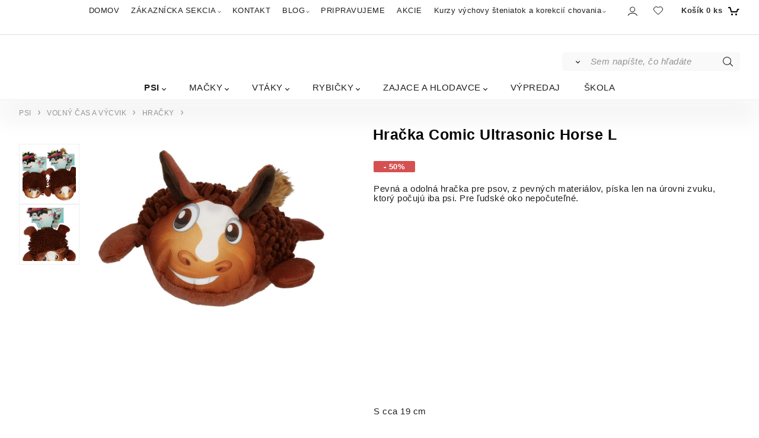

--- FILE ---
content_type: text/html; charset=UTF-8
request_url: https://paw.sk/hracka-comic-ultrasonic-horse-l/p23
body_size: 11516
content:

<!DOCTYPE html>
<html lang="sk">
<head>
  <meta charset="utf-8">
  <title>Hračka Comic Ultrasonic Horse L | paw.sk</title>
  <meta content="width=device-width,initial-scale=1.0" name="viewport">
  <link rel="preload" href="/template/eshop/scripts_clean2/main.min.css?t=2" as="style">
  <link rel="preconnect" href="https://fonts.googleapis.com">
  <link rel="preconnect" href="https://fonts.gstatic.com" crossorigin>
  <link rel="stylesheet" href="/eshop/scripts/ce_cms.min.css?t=4">
  <link rel="stylesheet" href="/eshop/scripts/ce/controls.min.css?t=3">
  <link href="/template/eshop/scripts_clean2/main.min.css?t=2" rel="stylesheet" >
  <link rel="stylesheet" href="/template/eshop/scripts_clean2/clickeshopmenu/menu.min.css?t=2">
   <style> .tag_color25{ background-color:#fefeff; color:#ecbde4; } .tag_color15{ background-color:#f9fff6; color:#000000; } .tag_color21{ background-color:#fffcf9; color:#000000; } .tag_color39{ background-color:#d3bdff; color:#fdfff9; } .tag_color53{ background-color:#1c7271; color:#fafffa; } .tag_color33{ background-color:#efeff2; color:#817b86; } .tag_color59{ background-color:#fefeff; color:#ecbde4; } .tag_color65{ background-color:#fefeff; color:#5545ec; } .tag_color45{ background-color:#b6ffd7; color:#7e8291; } .tag_color3{ background-color:#ecdb0c; color:#000000; } .tag_color29{ background-color:#2d72ff; color:#fefffd; } .tag_color35{ background-color:#000000; color:#d4d2d1; } .tag_color57{ background-color:#ffe282; color:#00734c; } .tag_color17{ background-color:#f9fff6; color:#6eeedd; } .tag_color49{ background-color:#7e7e7f; color:#fafaff; } .tag_color43{ background-color:#ebc810; color:#000000; } .tag_color2{ background-color:#f7fffb; color:#ff55f3; } .tag_color55{ background-color:#9b9678; color:#7e4a00; } .tag_color61{ background-color:#ff8b52; color:#ecb82e; } .tag_color47{ background-color:#fefeff; color:#ec3336; } .tag_color9{ background-color:#19a6ec; color:#e6d62d; } .tag_color13{ background-color:#f7f8ff; color:#d72613; } .tag_color19{ background-color:#f7f8ff; color:#ff2b28; } .tag_color37{ background-color:#000000; color:#fbfff9; } .tag_color1{ background-color:#07040b; color:#ffffff; } .tag_color11{ background-color:#fffcfd; color:#979797; } .tag_color5{ background-color:#fffefd; color:#211eff; } .tag_color51{ background-color:#f8ff3f; color:#5a50ec; } .tag_color31{ background-color:#3358ff; color:#f7fffc; } .tag_color27{ background-color:#025203; color:#ece2bb; } .tag_color23{ background-color:#fefcff; color:#000000; } .tag_color41{ background-color:#78787a; color:#ecaa2b; } .tag_color7{ background-color:#bf8866; color:#ffcc56; } .tag_color63{ background-color:#000000; color:#f8f8ff; }</style>
<meta name="description" content="Hračky s ultrasonickým pískaním, počuteľným len pre psie uši" >
<meta name="keywords" content="PSI | VOĽNÝ ČAS A VÝCVIK | HRAČKY | PLYŠOVÉ | Hračka Comic Ultrasonic Horse L" >
<meta property="og:type" content="product" >
<meta property="og:title" content="Hračka Comic Ultrasonic Horse L | PSI | VOĽNÝ ČAS A VÝCVIK | HRAČKY | PLYŠOVÉ">
<link rel="canonical" href="https://paw.sk/hracka-comic-ultrasonic-horse-l/p23">
<meta name="robots" content="index,follow">
<meta property="og:description" content="Hračky s ultrasonickým pískaním, počuteľným len pre psie uši">
<meta property="og:image" content="https://paw.sk/images_upd/products/3/9j03eh4a87tv.jpg">
<script>window.dataLayer = window.dataLayer || []; window.dataLayer.push({"event": "view_item","ecommerce": { "items": [{ "item_id":"COMI001B", "item_name":"Hračka Comic Ultrasonic Horse L", "id":23,"price":5.69,"currency":"EUR","category":"PSI &gt; VOĽNÝ ČAS A VÝCVIK &gt; HRAČKY"}]} });</script>
<script type="application/ld+json"> {"@context": "https://schema.org/","@type": "Product","name": "Hračka Comic Ultrasonic Horse L","productID": "23","image": "https://paw.sk/images_upd/products/3/9j03eh4a87tv.jpg","sku": "COMI001B","brand": {"@type": "Brand", "name": "COMIC ULTRASONIC"},"description": "Hračky s ultrasonickým pískaním, počuteľným len pre psie uši","url": "https://paw.sk/hracka-comic-ultrasonic-horse-l/p23","category": "PSI | VOĽNÝ ČAS A VÝCVIK | HRAČKY", "offers": {"@type": "Offer","url": "https://paw.sk/hracka-comic-ultrasonic-horse-l/p23","priceCurrency": "EUR","price": "5.69","availability": "https://schema.org/InStock"}} </script>
<meta name="google-site-verification" content="P8G0DmtrTtQk5CXfQlFCJJ6HDR5YtTB3OJgym_ZRNkI" />

<!-- Google tag (gtag.js) -->
<script async src="https://www.googletagmanager.com/gtag/js?id=G-WVT6LEGW9X"></script>
<script>
  window.dataLayer = window.dataLayer || [];
  function gtag(){dataLayer.push(arguments);}
  gtag('js', new Date());

  gtag('config', 'G-WVT6LEGW9X');
</script></head>
<body class="bodyClass" id="page_product_detail_out" >
<div class="wrapper">
  <div class="mainPanel" id="mainPanel">
    <div class="topComponents">
      <span id="responsive_menu_main_trg" class="responsive_menu_trg"></span>
      <nav id="ce_menu" class="ce_menu menuClass mainMenuStyle"><ul id="m1"><li id="m0"><a href="/">DOMOV</a></li><li id="m210"><a href="/eshop/login.php">ZÁKAZNÍCKA SEKCIA</a><ul><li id="m149"><a href="/eshop/user.php">ZMENA OSOBNÝCH ÚDAJOV</a></li><li id="m150"><a href="/eshop/order_history.php">PREHĽAD OBJEDNÁVOK</a></li><li id="m2"><a href="/zakaznicka-sekcia/vyhody-registracie/m2">VÝHODY REGISTRÁCIE</a></li></ul></li><li id="m221" class="hidenItem" style="display:none;"><a href="/obchodne-podmienky-a-reklamacny-poriadok/m221">Obchodné podmienky a reklamačný poriadok</a></li><li id="m215"><a href="/kontakt/m215">KONTAKT</a></li><li id="m222"><a href="/blog/m222">BLOG</a><ul><li id="m231"><a href="/blog/obliekanie-psov/m231">Obliekanie psov</a></li><li id="m230"><a href="/blog/obliekanie-steniatok/m230">OBLIEKANIE ŠTENIATOK</a></li><li id="m229"><a href="/blog/potrebuje-pes-pelech-alebo-nie-/m229">Potrebuje pes pelech alebo nie?</a></li><li id="m3"><a href="/blog/nervozny-pes-pes-v-strese-a-rozne-druhy-uzkosti/m3">Nervózny pes, pes v strese a rôzne druhy úzkosti</a></li><li id="m4"><a href="/blog/chceme-steniatko/psika-co-nas-caka-/m4">Chceme šteniatko/psíka, čo nás čaká?</a></li><li id="m5"><a href="/blog/ako-sa-orientovat-v-nami-ponukanom-obleceni/m5">Ako sa orientovať v nami ponúkanom oblečení</a></li><li id="m6"><a href="/blog/co-potrebujeme-pre-nove-steniatko/m6">Čo potrebujeme pre nové šteniatko</a></li><li id="m7"><a href="/blog/si-skutocny-psickar-alias-milovnik-psov-/m7">SI SKUTOČNÝ "PSÍČKAR" (alias milovník psov)?</a></li><li id="m9"><a href="/blog/pochutky-a-ich-pouzivanie/m9">Pochúťky a ich používanie</a></li></ul></li><li id="m232"><a href="/pripravujeme/m232">PRIPRAVUJEME</a></li><li id="m8"><a href="/akcie/m8">AKCIE</a></li><li id="m10" class="hidenItem" style="display:none;"><a href="/ochrana-osobnych-udajov/m10">Ochrana osobných údajov</a></li><li id="m11"><a href="/kurzy-vychovy-steniatok-a-korekcii-chovania/m11">Kurzy výchovy šteniatok a korekcií chovania</a><ul><li id="m12" class="hidenItem" style="display:none;"><a href="/kurzy-vychovy-steniatok-a-korekcii-chovania/ako-si-vybrat-steniatko/m12">Ako si vybrať šteniatko</a></li><li id="m15" class="hidenItem" style="display:none;"><a href="/kurzy-vychovy-steniatok-a-korekcii-chovania/vychova-steniatka/m15">Výchova šteniatka</a></li><li id="m16" class="hidenItem" style="display:none;"><a href="/kurzy-vychovy-steniatok-a-korekcii-chovania/korekcie-chovania/m16">Korekcie chovania</a></li></ul></li></ul></nav>
      <div class="componentsIn">
        <span id="responsive_search_trg" class="responsive_search_trg"></span>
        <div class="divLogin" id="loginUser">
          <a class="loginLink" href="/login/" title="Prihlásenie"> </a>
        </div>
        <span id="wishlist-link" class="wishlist-link" onclick="formExtend.pageRedirect('/eshop/user-profile/wishlist/')" title="Obľúbené položky"></span>
                <div class="shoppingCart" id="shoppingCart">
          <a class="shoppingCartIn hoverAnimation" href="/cart/" data-title="zobraziť nákupný košík" rel="nofollow" aria-label="Košík"><div class="shoppingCartImg"></div>
            <div><span>Košík</span> <span id="order_products_quantity">0</span> <span>ks</span></div></a>
        </div>
      </div>
    </div>
  </div>
  <header class="header">
    <div id="productSearch">
      <div class="productSearch" >
        <form action="/search/" method="get">
          <button class="btn_search-list-category" type="button" id="btn_search-list-category" aria-label="Vyhľadať"></button>
          <input id="txtb_searchProduct" name="txtb_searchProduct" type="search" class="txtbSearchProduct" value="" placeholder="Sem napíšte, čo hľadáte" required="required" maxlength="200" minlength="3" onkeyup="ce_product_view.fulltextSearch(this)" autocomplete="off" aria-label="Sem napíšte, čo hľadáte">
          <input class="txtbSearchButton" type="submit" title="Vyhľadať" value="">
          <input type="hidden" name="category-list">
        </form>
      </div>
    </div>
    <div id="pageHeaderContent" class="editContent"><hr style="height: 1px; margin-left: auto; margin-right: auto;">
<p>&nbsp;</p></div>
  </header>
  <nav class="pagePanel">
    <div class="pagePanelIn pageWidth">
      <nav class="pageMenuCategory ce_category" id="eshopCategory"><ul id="l1" class="sitemap"><li id="l1003"><a href="/psi/c1003">PSI</a><ul><li id="l4"><a href="/psi/starostlivost-o-psa/c4">STAROSTLIVOSŤ O PSA</a><ul><li id="l22"><a href="/psi/starostlivost-o-psa/misky/c22">MISKY</a><ul><li id="l1031" class="hidenItem" style="display:none;"><a href="/psi/starostlivost-o-psa/misky/spomalovacie/c1031">SPOMAĽOVACIE</a></li><li id="l64" class="hidenItem" style="display:none;"><a href="/psi/starostlivost-o-psa/misky/keramicke/c64">KERAMICKÉ</a></li><li id="l66" class="hidenItem" style="display:none;"><a href="/psi/starostlivost-o-psa/misky/podlozky-pod-misky/c66">PODLOŽKY POD MISKY</a></li><li id="l69" class="hidenItem" style="display:none;"><a href="/psi/starostlivost-o-psa/misky/antikorove/c69">ANTIKOROVÉ</a></li><li id="l71" class="hidenItem" style="display:none;"><a href="/psi/starostlivost-o-psa/misky/melaminove/c71">MELAMÍNOVÉ</a></li><li id="l73" class="hidenItem" style="display:none;"><a href="/psi/starostlivost-o-psa/misky/plastove/c73">PLASTOVÉ</a></li><li id="l124" class="hidenItem" style="display:none;"><a href="/psi/starostlivost-o-psa/misky/automaticke-misky-a-napajadla/c124">AUTOMATICKÉ MISKY A NAPÁJADLÁ</a></li></ul></li><li id="l23"><a href="/psi/starostlivost-o-psa/krmivo-a-pochutky/c23">KRMIVO A POCHÚŤKY</a><ul><li id="l24" class="hidenItem" style="display:none;"><a href="/psi/starostlivost-o-psa/krmivo-a-pochutky/krmivo/c24">KRMIVO</a></li><li id="l25" class="hidenItem" style="display:none;"><a href="/psi/starostlivost-o-psa/krmivo-a-pochutky/pochutky/c25">POCHÚŤKY</a><ul><li id="l12" class="hidenItem" style="display:none;"><a href="/starostlivost-o-psa/krmivo-a-pochutky/pochutky/treningove/c12">TRÉNINGOVÉ</a></li><li id="l2" class="hidenItem" style="display:none;"><a href="/starostlivost-o-psa/krmivo-a-pochutky/pochutky/dentalne-pochutky/c2">DENTÁLNE POCHÚŤKY</a></li><li id="l26" class="hidenItem" style="display:none;"><a href="/starostlivost-o-psa/krmivo-a-pochutky/pochutky/susene-maso/c26">SUŠENÉ MÄSO</a></li><li id="l54" class="hidenItem" style="display:none;"><a href="/starostlivost-o-psa/krmivo-a-pochutky/pochutky/ostatne/c54">OSTATNÉ</a></li></ul></li></ul></li><li id="l29"><a href="/psi/starostlivost-o-psa/hygiena/c29">HYGIENA</a><ul><li id="l21" class="hidenItem" style="display:none;"><a href="/psi/starostlivost-o-psa/hygiena/puzdra-a-vrecka-na-exkrementy/c21">PÚZDRA A VRECKÁ NA EXKREMENTY</a></li><li id="l42" class="hidenItem" style="display:none;"><a href="/psi/starostlivost-o-psa/hygiena/hrebene-kefy-noznice/c42">HREBENE, KEFY, NOŽNICE</a></li><li id="l43" class="hidenItem" style="display:none;"><a href="/psi/starostlivost-o-psa/hygiena/sampony-pripravky-na-srst/c43">ŠAMPÓNY, PRÍPRAVKY NA SRSŤ</a></li><li id="l49" class="hidenItem" style="display:none;"><a href="/psi/starostlivost-o-psa/hygiena/plienky-a-podlozky/c49">PLIENKY A PODLOŽKY</a></li><li id="l50" class="hidenItem" style="display:none;"><a href="/psi/starostlivost-o-psa/hygiena/pripravky-proti-znackovaniu/c50">PRÍPRAVKY PROTI ZNAČKOVANIU</a></li><li id="l122" class="hidenItem" style="display:none;"><a href="/psi/starostlivost-o-psa/hygiena/dentalna-hygiena/c122">DENTÁLNA HYGIENA</a></li></ul></li></ul></li><li id="l1028"><a href="/psi/volny-cas-a-vycvik/c1028">VOĽNÝ ČAS A VÝCVIK</a><ul><li id="l1032"><a href="/psi/volny-cas-a-vycvik/hracky/c1032">HRAČKY</a><ul><li id="l5" class="hidenItem" style="display:none;"><a href="/psi/volny-cas-a-vycvik/hracky/plysove/c5">PLYŠOVÉ</a></li><li id="l7" class="hidenItem" style="display:none;"><a href="/psi/volny-cas-a-vycvik/hracky/lopty-a-lopticky/c7">LOPTY A LOPTIČKY</a></li><li id="l8" class="hidenItem" style="display:none;"><a href="/psi/volny-cas-a-vycvik/hracky/dentalne-hracky/c8">DENTÁLNE HRAČKY</a></li><li id="l11" class="hidenItem" style="display:none;"><a href="/psi/volny-cas-a-vycvik/hracky/pretahovadla/c11">PREŤAHOVADLÁ</a></li><li id="l34" class="hidenItem" style="display:none;"><a href="/psi/volny-cas-a-vycvik/hracky/aportovacie-hracky/c34">APORTOVACIE HRAČKY</a></li><li id="l35" class="hidenItem" style="display:none;"><a href="/psi/volny-cas-a-vycvik/hracky/interaktivne-a-edukativne/c35">INTERAKTÍVNE A EDUKATÍVNE</a></li><li id="l37" class="hidenItem" style="display:none;"><a href="/psi/volny-cas-a-vycvik/hracky/zasobniky/c37">ZÁSOBNÍKY</a></li><li id="l41" class="hidenItem" style="display:none;"><a href="/psi/volny-cas-a-vycvik/hracky/gumene-a-vinylove/c41">GUMENÉ A VINYLOVÉ</a></li></ul></li><li id="l36"><a href="/psi/volny-cas-a-vycvik/vycvik-a-trening/c36">VÝCVIK A TRÉNING</a><ul><li id="l77" class="hidenItem" style="display:none;"><a href="/psi/volny-cas-a-vycvik/vycvik-a-trening/agility/c77">AGILITY</a></li><li id="l78" class="hidenItem" style="display:none;"><a href="/psi/volny-cas-a-vycvik/vycvik-a-trening/klikre-a-pistalky/c78">KLIKRE A PÍŠŤALKY</a></li><li id="l79" class="hidenItem" style="display:none;"><a href="/psi/volny-cas-a-vycvik/vycvik-a-trening/treningove-vodzky-a-postroje/c79">TRÉNINGOVÉ VÔDZKY A POSTROJE</a></li><li id="l80" class="hidenItem" style="display:none;"><a href="/psi/volny-cas-a-vycvik/vycvik-a-trening/nahubky-a-korektory-chovania/c80">NÁHUBKY A KOREKTORY CHOVANIA</a></li></ul></li><li id="l59"><a href="/psi/volny-cas-a-vycvik/id-znamky-a-privesky-sponky/c59">ID ZNÁMKY A PRÍVESKY, SPONKY</a></li><li id="l76"><a href="/psi/volny-cas-a-vycvik/obojky-vodzky-a-vystavovacie-vodzky/c76">OBOJKY, VÔDZKY A VYSTAVOVACIE VÔDZKY</a></li><li id="l105"><a href="/psi/volny-cas-a-vycvik/postroje/c105">POSTROJE</a></li></ul></li><li id="l1029"><a href="/psi/pelechy-preprava-a-cestovanie/c1029">PELECHY, PREPRAVA A CESTOVANIE</a><ul><li id="l27"><a href="/psi/pelechy-preprava-a-cestovanie/pelechy/c27">PELECHY</a><ul><li id="l1034" class="hidenItem" style="display:none;"><a href="/psi/pelechy-preprava-a-cestovanie/pelechy/klasicke-pelechy/c1034">KLASICKÉ PELECHY</a></li><li id="l82" class="hidenItem" style="display:none;"><a href="/psi/pelechy-preprava-a-cestovanie/pelechy/plastove/c82">PLASTOVÉ</a></li><li id="l83" class="hidenItem" style="display:none;"><a href="/psi/pelechy-preprava-a-cestovanie/pelechy/kryte/c83">KRYTÉ</a></li><li id="l104" class="hidenItem" style="display:none;"><a href="/psi/pelechy-preprava-a-cestovanie/pelechy/matrace/c104">MATRACE</a></li><li id="l111" class="hidenItem" style="display:none;"><a href="/psi/pelechy-preprava-a-cestovanie/pelechy/deky-a-podlozky/c111">DEKY A PODLOŽKY</a></li></ul></li><li id="l1035"><a href="/psi/pelechy-preprava-a-cestovanie/autosedacky-a-cestovne-podlozky/c1035">AUTOSEDAČKY A CESTOVNÉ PODLOŽKY</a></li><li id="l20"><a href="/psi/pelechy-preprava-a-cestovanie/doplnky-pre-cestovanie/c20">DOPLNKY PRE CESTOVANIE</a></li><li id="l28"><a href="/psi/pelechy-preprava-a-cestovanie/prepravky/c28">PREPRAVKY</a></li><li id="l52"><a href="/psi/pelechy-preprava-a-cestovanie/tasky-a-batohy/c52">TAŠKY A BATOHY</a></li></ul></li><li id="l1030"><a href="/psi/oblecenie/c1030">OBLEČENIE</a><ul><li id="l1039"><a href="/psi/oblecenie/svetre/c1039">SVETRE</a></li><li id="l13"><a href="/psi/oblecenie/tricka/c13">TRIČKÁ</a></li><li id="l14"><a href="/psi/oblecenie/prsiplaste/c14">PRŠIPLÁŠTE</a><ul><li id="l1037" class="hidenItem" style="display:none;"><a href="/psi/oblecenie/prsiplaste/prsiplaste-male-plemena/c1037">PRŠIPLÁŠTE MALÉ PLEMENÁ</a></li><li id="l1038" class="hidenItem" style="display:none;"><a href="/psi/oblecenie/prsiplaste/prsiplaste-pre-kratkonohe/c1038">PRŠIPLÁŠTE PRE KRÁTKONOHÉ</a></li><li id="l9" class="hidenItem" style="display:none;"><a href="/psi/oblecenie/prsiplaste/prsiplaste-pre-westhigland/c9">PRŠIPLÁŠTE PRE WESTHIGLAND</a></li><li id="l75" class="hidenItem" style="display:none;"><a href="/psi/oblecenie/prsiplaste/stredne-a-velke-plemena/c75">STREDNÉ A VEĽKÉ PLEMENÁ</a></li><li id="l119" class="hidenItem" style="display:none;"><a href="/psi/oblecenie/prsiplaste/mops-a-buldocek/c119">MOPS A BULDOČEK</a></li></ul></li><li id="l15"><a href="/psi/oblecenie/zimne-bundy/c15">ZIMNÉ BUNDY</a><ul><li id="l10" class="hidenItem" style="display:none;"><a href="/psi/oblecenie/zimne-bundy/male-plemena/c10">MALÉ PLEMENÁ</a></li><li id="l17" class="hidenItem" style="display:none;"><a href="/psi/oblecenie/zimne-bundy/kratkonohe-plemena/c17">KRÁTKONOHÉ PLEMENÁ</a></li><li id="l16" class="hidenItem" style="display:none;"><a href="/psi/oblecenie/zimne-bundy/stredne-a-velke-plemena/c16">STREDNÉ A VEĽKÉ PLEMENÁ</a></li><li id="l117" class="hidenItem" style="display:none;"><a href="/psi/oblecenie/zimne-bundy/mops-a-buldocek/c117">MOPS A BULDOČEK</a></li></ul></li><li id="l18"><a href="/psi/oblecenie/zimne-overaly/c18">ZIMNÉ OVERALY</a><ul><li id="l19" class="hidenItem" style="display:none;"><a href="/psi/oblecenie/zimne-overaly/male-plemena/c19">MALÉ PLEMENÁ</a></li><li id="l57" class="hidenItem" style="display:none;"><a href="/psi/oblecenie/zimne-overaly/kratkonohe-plemena/c57">KRÁTKONOHÉ PLEMENÁ</a></li><li id="l60" class="hidenItem" style="display:none;"><a href="/psi/oblecenie/zimne-overaly/stredne-a-velke-plemena/c60">STREDNÉ A VEĽKÉ PLEMENÁ</a></li><li id="l62" class="hidenItem" style="display:none;"><a href="/psi/oblecenie/zimne-overaly/westhighland/c62">WESTHIGHLAND</a></li><li id="l123" class="hidenItem" style="display:none;"><a href="/psi/oblecenie/zimne-overaly/mops-a-buldocek/c123">MOPS A BULDOČEK</a></li></ul></li><li id="l32"><a href="/psi/oblecenie/mikiny-overaly-a-pyzama/c32">MIKINY, OVERALY A PYŽAMÁ</a><ul><li id="l33" class="hidenItem" style="display:none;"><a href="/psi/oblecenie/mikiny-overaly-a-pyzama/overaly/c33">OVERALY</a></li><li id="l65" class="hidenItem" style="display:none;"><a href="/psi/oblecenie/mikiny-overaly-a-pyzama/mikiny/c65">MIKINY</a></li><li id="l108" class="hidenItem" style="display:none;"><a href="/psi/oblecenie/mikiny-overaly-a-pyzama/pyzama/c108">PYŽAMÁ</a></li></ul></li><li id="l61"><a href="/psi/oblecenie/topanky-a-ponozky/c61">TOPÁNKY A PONOŽKY</a><ul><li id="l120" class="hidenItem" style="display:none;"><a href="/psi/oblecenie/topanky-a-ponozky/topanky/c120">TOPÁNKY</a></li></ul></li><li id="l103"><a href="/psi/oblecenie/haracie-nohavicky-pasy-proti-znackovaniu/c103">HÁRACIE NOHAVIČKY, PÁSY PROTI ZNAČKOVANIU</a></li><li id="l116"><a href="/psi/oblecenie/saty/c116">ŠATY</a></li><li id="l121"><a href="/psi/oblecenie/ponozky/c121">PONOŽKY</a></li></ul></li><li id="l3"><a href="/psi/ostatne/c3">OSTATNÉ</a><ul><li id="l56"><a href="/psi/ostatne/na-leto/c56">NA LETO</a></li><li id="l58"><a href="/psi/ostatne/bezpecnost/c58">BEZPEČNOSŤ</a></li><li id="l63"><a href="/psi/ostatne/vankuse/c63">VANKÚŠE</a></li><li id="l114"><a href="/psi/ostatne/vianoce/c114">VIANOCE</a></li><li id="l126"><a href="/psi/ostatne/vyzivove-doplnky-a-antiparazitika/c126">VÝŽIVOVÉ DOPLNKY A ANTIPARAZITIKÁ</a></li><li id="l130"><a href="/psi/ostatne/narodeniny-prilezitosti/c130">NARODENINY, PRÍLEŽITOSTI</a></li><li id="l131"><a href="/psi/ostatne/halloween/c131">HALLOWEEN</a></li><li id="l133"><a href="/psi/ostatne/darcekove-poukazy/c133">DARČEKOVÉ POUKAZY</a></li></ul></li></ul></li><li id="l1000"><a href="/macky/c1000">MAČKY</a><ul><li id="l1006"><a href="/macky/starostlivost-o-macku/c1006">STAROSTLIVOSŤ O MAČKU</a><ul><li id="l31"><a href="/macky/starostlivost-o-macku/misky/c31">MISKY</a><ul><li id="l1012" class="hidenItem" style="display:none;"><a href="/macky/starostlivost-o-macku/misky/spomalovacie/c1012">SPOMAĽOVACIE</a></li><li id="l67" class="hidenItem" style="display:none;"><a href="/macky/starostlivost-o-macku/misky/podlozky-pod-misky/c67">PODLOŽKY POD MISKY</a></li><li id="l68" class="hidenItem" style="display:none;"><a href="/macky/starostlivost-o-macku/misky/keramicke/c68">KERAMICKÉ</a></li><li id="l70" class="hidenItem" style="display:none;"><a href="/macky/starostlivost-o-macku/misky/antikorove/c70">ANTIKOROVÉ</a></li><li id="l72" class="hidenItem" style="display:none;"><a href="/macky/starostlivost-o-macku/misky/melaminove/c72">MELAMÍNOVÉ</a></li><li id="l74" class="hidenItem" style="display:none;"><a href="/macky/starostlivost-o-macku/misky/plastove/c74">PLASTOVÉ</a></li><li id="l125" class="hidenItem" style="display:none;"><a href="/macky/starostlivost-o-macku/misky/automaticke-misky-a-napajadla/c125">AUTOMATICKÉ MISKY A NAPÁJADLÁ</a></li></ul></li><li id="l44"><a href="/macky/starostlivost-o-macku/hygiena/c44">HYGIENA</a><ul><li id="l45" class="hidenItem" style="display:none;"><a href="/macky/starostlivost-o-macku/hygiena/hrebene-kefy-noznice/c45">HREBENE, KEFY, NOŽNICE</a></li><li id="l48" class="hidenItem" style="display:none;"><a href="/macky/starostlivost-o-macku/hygiena/toalety-a-podstielky/c48">TOALETY A PODSTIEĽKY</a></li><li id="l51" class="hidenItem" style="display:none;"><a href="/macky/starostlivost-o-macku/hygiena/pripravky-proti-znackovaniu/c51">PRÍPRAVKY PROTI ZNAČKOVANIU</a></li></ul></li><li id="l46"><a href="/macky/starostlivost-o-macku/krmivo-a-pochutky/c46">KRMIVO A POCHÚŤKY</a><ul><li id="l47" class="hidenItem" style="display:none;"><a href="/macky/starostlivost-o-macku/krmivo-a-pochutky/krmivo/c47">KRMIVO</a></li><li id="l55" class="hidenItem" style="display:none;"><a href="/macky/starostlivost-o-macku/krmivo-a-pochutky/pochutky/c55">POCHÚŤKY</a></li></ul></li></ul></li><li id="l38"><a href="/macky/skrabadla-a-hracky/c38">ŠKRABADLÁ A HRAČKY</a><ul><li id="l39"><a href="/macky/skrabadla-a-hracky/hracky/c39">HRAČKY</a><ul><li id="l40" class="hidenItem" style="display:none;"><a href="/macky/skrabadla-a-hracky/hracky/zasobniky/c40">ZÁSOBNÍKY</a></li><li id="l84" class="hidenItem" style="display:none;"><a href="/macky/skrabadla-a-hracky/hracky/dentalne-a-mechanicke/c84">DENTÁLNE A MECHANICKÉ</a></li><li id="l85" class="hidenItem" style="display:none;"><a href="/macky/skrabadla-a-hracky/hracky/latkove-a-pierkove/c85">LÁTKOVÉ A PIERKOVÉ</a></li><li id="l86" class="hidenItem" style="display:none;"><a href="/macky/skrabadla-a-hracky/hracky/udice-a-hracky-na-drotikoch/c86">UDICE A HRAČKY NA DRÔTIKOCH</a></li><li id="l90" class="hidenItem" style="display:none;"><a href="/macky/skrabadla-a-hracky/hracky/skrabacie/c90">ŠKRABACIE</a></li></ul></li><li id="l91"><a href="/macky/skrabadla-a-hracky/skrabadla/c91">ŠKRABADLÁ</a></li></ul></li><li id="l1008"><a href="/macky/pelechy-preprava-a-cestovanie/c1008">PELECHY, PREPRAVA A CESTOVANIE</a><ul><li id="l1015"><a href="/macky/pelechy-preprava-a-cestovanie/cestovne-podlozky/c1015">CESTOVNÉ PODLOŽKY</a></li><li id="l30"><a href="/macky/pelechy-preprava-a-cestovanie/prepravky/c30">PREPRAVKY</a></li><li id="l53"><a href="/macky/pelechy-preprava-a-cestovanie/tasky-a-batohy/c53">TAŠKY A BATOHY</a></li><li id="l81"><a href="/macky/pelechy-preprava-a-cestovanie/pelechy/c81">PELECHY</a></li></ul></li><li id="l87"><a href="/macky/obojky-a-postroje/c87">OBOJKY A POSTROJE</a><ul><li id="l88"><a href="/macky/obojky-a-postroje/obojky/c88">OBOJKY</a></li><li id="l89"><a href="/macky/obojky-a-postroje/postroje/c89">POSTROJE</a></li></ul></li><li id="l1007"><a href="/macky/ostatne/c1007">OSTATNÉ</a><ul><li id="l92"><a href="/macky/ostatne/vankuse/c92">VANKÚŠE</a></li><li id="l115"><a href="/macky/ostatne/vianoce/c115">VIANOCE</a></li><li id="l127"><a href="/macky/ostatne/vyzivove-doplnky/c127">VÝŽIVOVÉ DOPLNKY</a></li><li id="l132"><a href="/macky/ostatne/halloween/c132">HALLOWEEN</a></li></ul></li></ul></li><li id="l1004"><a href="/vtaky/c1004">VTÁKY</a><ul><li id="l93"><a href="/vtaky/hracky/c93">HRAČKY</a></li><li id="l101"><a href="/vtaky/krmivo-a-doplnky-stravy/c101">KRMIVO A DOPLNKY STRAVY</a></li><li id="l106"><a href="/vtaky/krmidla-pre-dive-vtaky/c106">KŔMIDLÁ PRE DIVÉ VTÁKY</a></li><li id="l129"><a href="/vtaky/preprava/c129">PREPRAVA</a></li></ul></li><li id="l6"><a href="/rybicky/c6">RYBIČKY</a><ul><li id="l100"><a href="/rybicky/krmivo-a-doplnky-stravy/c100">KRMIVO A DOPLNKY STRAVY</a></li><li id="l107"><a href="/rybicky/rastliny-a-dekoracie-do-akvarii/c107">RASTLINY A DEKORÁCIE DO AKVÁRIÍ</a></li><li id="l113"><a href="/rybicky/akvaria-a-prenosne-nadoby/c113">AKVÁRIÁ A PRENOSNÉ NÁDOBY</a></li></ul></li><li id="l1001"><a href="/zajace-a-hlodavce/c1001">ZAJACE A HLODAVCE</a><ul><li id="l94"><a href="/zajace-a-hlodavce/starostlivost-o-male-zvierata/c94">STAROSTLIVOSŤ O MALÉ ZVIERATÁ</a><ul><li id="l97"><a href="/zajace-a-hlodavce/starostlivost-o-male-zvierata/hygiena/c97">HYGIENA</a></li><li id="l99"><a href="/zajace-a-hlodavce/starostlivost-o-male-zvierata/krmivo-a-pochutky/c99">KRMIVO A POCHÚŤKY</a></li><li id="l102"><a href="/zajace-a-hlodavce/starostlivost-o-male-zvierata/misky-krmidla-a-napajadla/c102">MISKY, KŔMIDLÁ A NAPÁJADLÁ</a></li><li id="l109"><a href="/zajace-a-hlodavce/starostlivost-o-male-zvierata/postroje/c109">POSTROJE</a></li><li id="l112"><a href="/zajace-a-hlodavce/starostlivost-o-male-zvierata/klietky-a-teraria/c112">KLIETKY A TERÁRIÁ</a></li></ul></li><li id="l95"><a href="/zajace-a-hlodavce/hracky-a-preliezky/c95">HRAČKY A PRELIEZKY</a></li><li id="l96"><a href="/zajace-a-hlodavce/pelechy-a-tunely/c96">PELECHY A TUNELY</a></li><li id="l98"><a href="/zajace-a-hlodavce/cestovanie-a-preprava/c98">CESTOVANIE A PREPRAVA</a></li><li id="l110"><a href="/zajace-a-hlodavce/mineralne-kamene-a-doplnky-vyzivy/c110">MINERÁLNE KAMENE A DOPLNKY VÝŽIVY</a></li><li id="l118"><a href="/zajace-a-hlodavce/vianoce/c118">VIANOCE</a></li></ul></li><li id="l1002"><a href="/vypredaj/c1002">VÝPREDAJ</a></li><li id="l128"><a href="/skola/c128">ŠKOLA</a></li></ul></nav>
    </div>
  </nav>
  <div class="main panel-hide">
    <aside id="page_panel_c" class="page-panel-c panel-filter pagePanelHide">
      <div class="categoryPanel ce_category" id="categoryPanel"></div>
      <div id="panel-filter-list"></div>
    </aside>
    <main class="pageWidth" id="pan_main"><div>
  <div class="divProductCategoryPath"><a href="/psi/c1003">PSI</a><a href="/psi/volny-cas-a-vycvik/c1028">VOĽNÝ ČAS A VÝCVIK</a><a href="/psi/volny-cas-a-vycvik/hracky/c1032">HRAČKY</a> </div>  <div id="page_product_detail" data-price="Y" class="workspace-product-detail">
    <div class="productDetailTop"><h1 class="productDetailTitle editContentTextareaPopup" data-adm='{"b":"title","l":90,"m":1}' id="product_title">Hračka Comic Ultrasonic Horse L</h1></div>
    <div class="productDetailCenter">
      <div class="divProductDetailImgPanel" id="divProductDetailImgPanel">
        <div class="divProductDetailImg"><div id="gallery"><div id="block_productMainImage"><a id="productMainImage" href="/images_upd/products/3/9j03eh4a87tv.jpg" title="Hračka Comic Ultrasonic Horse L" data-lightbox="product_images"><img src="/images_upd/products/3/9j03eh4a87tv.jpg" alt="Hračka Comic Ultrasonic Horse L" id="product_img_main" oncontextmenu="return false;"></a></div>
<div class="product_gallery_images-out">
<div class="imageGallery" id="product_gallery_images"><a href="/images_upd/products/3/jh7oq90mci3z.jpg" data-lightbox="product_images" title="Hračka Comic Ultrasonic Horse L" id="a_product_img_131"><img src="/images_upd/products/thumbs/3/jh7oq90mci3z.jpg" alt="Hračka Comic Ultrasonic Horse L 1" loading="lazy"></a><a href="/images_upd/products/3/k0e65u2m9714.jpg" data-lightbox="product_images" title="Hračka Comic Ultrasonic Horse L" id="a_product_img_132"><img src="/images_upd/products/thumbs/3/k0e65u2m9714.jpg" alt="Hračka Comic Ultrasonic Horse L 2" loading="lazy"></a></div></div>
</div></div>
      </div>
      <div id="divProductDetailInformation">
      <form id="frm_main" action="/eshop/operations/product_detail_al/" method="post">
        <div class="divProductDetailInformation">
          <div class="product-detail-tags"><span class="p-discount p-specialOffer">- 50%</span></div>          <div id="productDetailContent_0" class="productDetailDescriptionShort editContent form-row"><p>Pevná a odolná hračka pre psov, z pevných materiálov, píska len na úrovni zvuku, ktorý počujú iba psi. Pre ľudské oko nepočuteľné.</p>
<p><iframe src="//www.youtube.com/embed/UMwkRz-LUpo" width="560" height="314" allowfullscreen="allowfullscreen"></iframe></p>
<p>S cca 19 cm</p>
<p>L cca 23 cm</p></div>
                      <div class="divProductDetailAttributes" id="divProductDetailAttributes"><div class="divProductParameter block_productParamImage" id="product_param_1" data-type="V" ><span class="divProductParameterTxt editContentProductParameter"><span>Veľkosť</span>: </span><div class="divProductParameterValue"><div class="param_image"><a href="/hracka-comic-ultrasonic-horse/p11" title="S (19 cm)">
                  <div class="param_image_value-img "><img src="/images_upd/products/thumbs/1/bz9qwp7xj5gl.jpg" alt="Hračka Comic Ultrasonic Horse" loading="lazy"></div>
                  <div class="param_image_value-txt">S (19 cm)</div>
                </a><a href="/hracka-comic-ultrasonic-horse-l/p23" title="L (23 cm)">
                  <div class="param_image_value-img product_param_image_active"><img src="/images_upd/products/thumbs/3/9j03eh4a87tv.jpg" alt="Hračka Comic Ultrasonic Horse L" loading="lazy"><div class="param-active-ok"></div></div>
                  <div class="param_image_value-txt">L (23 cm)</div>
                </a></div></div></div></div>
                    <div class="divProductDetailParameters">
            <div class="grid2 mob-grid1 form-row"><div id="block_product_producer">
                <span class="attr-title">Výrobca:</span>
                <span><span class="editContentTextPopup product_producer-txt link" data-adm='{"b":"producer","l":50}'>COMIC ULTRASONIC</span></span>
                </div><div id="block_product_warranty">
                <span class="attr-title">Záručná doba:</span>
                <span><span class="editContentTextPopup" data-adm='{"b":"warranty","l":30}'>24 mesiacov</span></span>
                </div>                <div id="block_product_product_code">
                <span class="attr-title">Kód:</span>
                <span><span class="editContentTextPopup" data-adm='{"b":"product_code","l":30}' id="product-detail-code">COMI001B</span></span>
              </div>
              </div>
          </div>
                      <div id="block_product_stock" class="form-row">
              <span class="attr-title">Dostupnosť: </span>
              <span id="block_product_stock-data">
                <span id="product_state" class="state_back_color2">skladom</span>                                <input type="hidden" id="hid_default_product_state" value="skladom" >
              </span>
            </div>
                                <div class="block_product-cart-add">
            <div class="form-row l grid2 block_product_price-extended">
                                                                <div id="block_product_price">
                    <span>
                      <span id="span_productPrice" class="editContentNumberPopup" data-adm='{"b":"price","m":1,"f":"ProductPriceRecalculation(\"price\")"}' >4.63</span>  €                    </span>
                    <span>bez DPH</span>
                  </div>
                                                            </div>
                          <div class="divProductDetailPrice form-row zero">
                <div id="block_product_price_vat">
                  <span class="productDetailPriceVatValue">
                   <span id="span_productPriceVAT" class="editContentNumberPopup" data-adm='{"b":"price_vat","m":1,"f":"ProductPriceRecalculation(\"price_vat\")"}' >5.69</span> €</span>
                  <span id="productItemMetric">ks</span>
                                    <div>
                                        <span id="block_product_list_price">
                      <span class="list_price-txt"> Pôvodná cena</span>
                      <span class="list_price-value"> <span id="span_productListPrice" class="editContentNumberPopup" data-adm='{"b":"list_price_vat","m":1,"f":"ProductPriceRecalculation(\"list_price_vat\")"}'>11.38</span>  €</span>
                    </span>
                    <span id="block_product_discount">
                      <span class="attr-title"> Zľava </span>
                      <span class="productDiscountNum">
                        <span id="productDiscount" class="editContentNumberPopup" data-adm='{"b":"discount","m":1,"f":"ProductPriceRecalculation(\"discount\")"}'>50</span> %
                      </span>
                    </span>
                                                            <div class="loyalty-info">
                                            <div class="loyalty-info-text">Kúpou získaš <span class="loyalty-info-points">6</span> bodov do vernostného programu</div>
                    </div>
                                      </div>
                </div>
                <input type="hidden" id="hid_product_price_params" value='{"list_price_vat":11.378,"product_rabat_calculate":0,"product_discount":50,"product_vat":23,"product_main_price_ignore":"Y","prefer_price_excl_vat":"N"}' >
              </div>
                        <div id="product-detail-cart-button" class="divCartButton">
                            <span class="numberArrows"><input class="cartQuantity" name="txtb_cartQuantity" id="txtb_cartQuantity" type="number" step="any" min="1"  max="1000000"  value="1" aria-label="quantity"></span>
              <input class="cartButton button" name="btn_productAdd" id="btn_productAdd" type="submit" value="Vložiť do košíka">
                          </div>
          </div>
          <div class="card-components">
            <span id="card-watchdog" class="card-watchdog">Sledovať produkt</span>
            <span id="card-wishlist" class="card-wishlist ">Pridať do obľúbených</span>
            <span id="card-share-link" class="card-share-link">Zdielať</span>
          </div>
        </div>
        <input type="hidden" name="hid_productId" id="hid_productId" value="23">
        <input type="hidden" id="hid_product_state_txt" value="skladom">
        <input type="hidden" id="hid_product_stock_disable_sell" value="N">
        <input type="hidden" id="hid_currency_symbol" value="€">
        <input type="hidden" id="hid_currency_rate" value="1.00000">
        <input type="hidden" id="hid_currency_precision" value="2">
                  <input type="hidden" name="hid_pageParamArr" id="hid_pageParamArr" value='{"warehouse_config":{"product_state_zero":"\u010doskoro skladom","product_state_in_stock":"skladom"}}' >
              </form>
    </div>
    <br style="clear:both;">
    </div>
    <div id="inf_panel_product" class="inf_panel_product editContent"></div>
    <div class="divProductDetailLongText" id="divProductDetailLongText">
      <div class="tabber" id="tabber_productDetail"><div class="tabberNav">
  <a href="#tab_productDescription">Popis</a>
      <a href="#tab_productQuestion" data-fixed="1">Potrebujete poradiť?</a>
  </div>
<div class="tabbertab" id="tab_productDescription"><div id="productDetailEditContent0" class="productTabberContent editContent"><p>Pevná a odolná hračka pre psov, z pevných materiálov, píska len na úrovni zvuku, ktorý počujú iba psi. Pre ľudské oko nepočuteľné.</p>
<p>S cca 19 cm</p>
<p>L cca 23 cm</p></div></div>  <div class="tabbertab" id="tab_productQuestion"></div>

</div>
    </div>
        <div class="productAssociated">
      <div class="pageTitle"> Podobné produkty </div><div class="productAssociatedView"><a href="/hracka-fright-brain-cream/p6150" class="accessoriesProduct product " data-id="6150" ><span class="img"><img src="/images_upd/products/thumbs/0/hyi1bp4was0j.jpg" alt="Hračka Fright Brain Cream" loading="lazy"></span><span class="linkTxt"></span><span class="price"><span>7.48 €</span> <span class="list-price"></span></span><span class="subtitle">Hračka Fright Brain Cream</span></a>
<a href="/hracka-miguel-l/p8703" class="accessoriesProduct product " data-id="8703" ><span class="img"><img src="/images_upd/products/thumbs/3/zgm1t5xlpsy8.jpg" alt="Hračka Miguel L" loading="lazy"></span><span class="linkTxt"> <span class="tag_color3 p-specialOffer productSpecialOfferDetail productSpecialOfferId3">CROCI</span></span><span class="price"><span>19.37 €</span> <span class="list-price"></span></span><span class="subtitle">Hračka Miguel L</span></a>
<a href="/hracka-bunny-puppy-ropey-swing/p3603" class="accessoriesProduct product " data-id="3603" ><span class="img"><img src="/images_upd/products/thumbs/3/6eopfrm1sl7x.jpg" alt="Hračka Bunny Puppy Ropey Swing" loading="lazy"></span><span class="linkTxt"> <span class="tag_color33 p-specialOffer productSpecialOfferDetail productSpecialOfferId33">Bunny Puppy</span></span><span class="price"><span>10.16 €</span> <span class="list-price"></span></span><span class="subtitle">Hračka Bunny Puppy Ropey Swing</span></a>
<a href="/hracka-afp-lambswool-cuddle-crackler/p6346" class="accessoriesProduct product " data-id="6346" ><span class="img"><img src="/images_upd/products/thumbs/6/jrihn0mo27tk.jpg" alt="Hračka AFP Lambswool - Cuddle Crackler" loading="lazy"></span><span class="linkTxt"></span><span class="price"><span>8.19 €</span> <span class="list-price"></span></span><span class="subtitle">Hračka AFP Lambswool - Cuddle Crackler</span></a>
<a href="/hracka-wild-life-dog-raven/p1949" class="accessoriesProduct product " data-id="1949" ><span class="img"><img src="/images_upd/products/thumbs/9/vgr3kae6bsju.jpg" alt="Hračka Wild Life Dog Raven" loading="lazy"></span><span class="linkTxt"> <span class="tag_color7 p-specialOffer productSpecialOfferDetail productSpecialOfferId7">Wild Life Collection</span></span><span class="price"><span>9.22 €</span> <span class="list-price"></span></span><span class="subtitle">Hračka Wild Life Dog Raven</span></a>
<a href="/hracka-fuzzle-bear/p3607" class="accessoriesProduct product " data-id="3607" ><span class="img"><img src="/images_upd/products/thumbs/7/cjp3bls8qxwo.jpg" alt="Hračka Fuzzle Bear" loading="lazy"></span><span class="linkTxt"></span><span class="price"><span>7.80 €</span> <span class="list-price"></span></span><span class="subtitle">Hračka Fuzzle Bear</span></a>
<a href="/hracka-afp-lambswool-cuddle-paunchy/p6367" class="accessoriesProduct product " data-id="6367" ><span class="img"><img src="/images_upd/products/thumbs/7/geoa2y5jukhc.jpg" alt="Hračka AFP Lambswool - Cuddle Paunchy" loading="lazy"></span><span class="linkTxt"></span><span class="price"><span>8.19 €</span> <span class="list-price"></span></span><span class="subtitle">Hračka AFP Lambswool - Cuddle Paunchy</span></a>
<a href="/hracka-toy-cup/p2939" class="accessoriesProduct product " data-id="2939" ><span class="img"><img src="/images_upd/products/thumbs/9/a4b2xw9t3vg1.jpg" alt="Hračka Toy Cup" loading="lazy"></span><span class="linkTxt"> <span class="tag_color3 p-specialOffer productSpecialOfferDetail productSpecialOfferId3">CROCI</span></span><span class="price"><span>12.78 €</span> <span class="list-price"></span></span><span class="subtitle">Hračka Toy Cup</span></a>
<a href="/nahradne-turmaliny-do-cozy-dog-bunny/p3003" class="accessoriesProduct product " data-id="3003" ><span class="img"><img src="/images_upd/products/thumbs/3/w6ogmtj7nzlh.jpg" alt="Náhradné turmalíny do Cozy Dog Bunny" loading="lazy"></span><span class="linkTxt"> <span class="tag_color45 p-specialOffer productSpecialOfferDetail productSpecialOfferId45">COZY DOG</span></span><span class="price"><span>6.09 €</span> <span class="list-price"></span></span><span class="subtitle">Náhradné turmalíny do Cozy Dog Bunny</span></a>
<a href="/hracka-flip-squalo/pinguino/p6307" class="accessoriesProduct product " data-id="6307" ><span class="img"><img src="/images_upd/products/thumbs/7/lf0u79y2hj3w.jpg" alt="Hračka Flip Squalo/Pinguino" loading="lazy"></span><span class="linkTxt"> <span class="tag_color3 p-specialOffer productSpecialOfferDetail productSpecialOfferId3">CROCI</span></span><span class="price"><span>13.45 €</span> <span class="list-price"></span></span><span class="subtitle">Hračka Flip Squalo/Pinguino</span></a>
</div>    </div>
        <input type="hidden" name="hid_categoryId" id="hid_categoryId" value="5">
  </div>
</div>
</main>
  </div>
  <footer class="footer">
    <div id="pageFooterContent" class="editContent"><div class="page-width" style="padding: 20px; background-color: #303030;">
<div style="text-align: center;">
<div id="pageFooterContent" class="editContent">
<p style="text-align: center;">&nbsp;</p>
<div class="column_block" style="max-width: 1200px; margin-left: auto; margin-right: auto;">
<div style="width: 49%;">
<div>
<h2 style="text-align: left;">&nbsp; &nbsp;&nbsp; &nbsp;&nbsp; &nbsp;&nbsp; <span style="font-size: 22px; color: #ff0000;"><a href="/ochrana-osobnych-udajov/m10"><span style="color: #ff0000;">Podmienky ochrany osobných údajov a GDPR</span>&nbsp;</a> </span></h2>
</div>
</div>
<div style="width: 49%;">
<div>
<h2 style="text-align: left;"><a href="/obchodne-podmienky-a-reklamacny-poriadok/m221"><span style="color: #ff0000;">Obchodné podmienky a ochrana osobných údajov</span></a></h2>
<p>&nbsp;</p>
</div>
</div>
</div>
<div class="column_block" style="max-width: 1400px; margin-left: auto; margin-right: auto;">
<div style="width: 25%; margin-right: 3%;">
<div>
<h2 style="text-align: left;"><span style="color: #f03c55;"><strong><span style="font-size: 18px;">KONTAKT</span></strong><br></span></h2>
<p style="text-align: left;"><span style="color: #d7d7d7; font-size: 17px;">PAW.SK, s. r. o., Šándorova 6, 821 03 Bratislava</span></p>
<p style="text-align: left;"><span style="color: #d7d7d7; font-size: 17px;">Predajný showroom: Račianska 3</span></p>
<p style="text-align: left;"><span style="color: #d7d7d7; font-size: 17px;">otváracie hodiny:</span></p>
<p style="text-align: left;"><span style="color: #d7d7d7;"><span style="font-size: 17px;">Po - Pi: 10:00 - 18:30</span></span></p>
</div>
</div>
<div style="width: 14%; margin-right: 3%;">
<div>
<h2 style="text-align: left;"><span style="color: #a5bb00; font-size: 18px;"><strong><span style="color: #f03c55;">ĎALŠIE KONTAKTY</span></strong><br></span></h2>
<span style="color: #d7d7d7;"><span style="font-size: 17px;">Tel.: 0903 653 280</span><br><span style="font-size: 17px;">Mail: <a href="mailto:obchod@paw.sk">obchod@paw.sk</a></span></span><span style="color: #d7d7d7;"><span style="font-size: 17px;">&nbsp; &nbsp; &nbsp; &nbsp; &nbsp; &nbsp; &nbsp; &nbsp;<span style="color: #999999;"><a href="mailto:paw@paw.sk">paw@paw.sk</a></span></span></span></div>
<div><span style="font-size: 14px;"><a href="https://www.instagram.com/paw.sk" target="_blank" rel="noopener"><img style="margin-left: 5px; margin-right: 5px;" src="https://template1.clickeshop.com/storage/instagram.png" alt="instagram" width="50" height="50"></a></span><span style="font-size: 14px;"><a href="https://www.facebook.com/paw.sk" target="_blank" rel="noopener"><img style="margin-left: 5px; margin-right: 5px;" src="https://template1.clickeshop.com/storage/facebook.png" alt="facebook" width="50" height="50"></a></span></div>
</div>
<div style="width: 31.3%;">
<div>
<h2 style="text-align: left;"><strong><span style="color: #f03c55; font-size: 18px;">&nbsp; &nbsp; ODBER NOVINIEK</span></strong></h2>
<div class="page-width" style="max-width: 700px; padding: 0px;">
<div>
<div class="page-width" style="max-width: 800px;">
<div>
<p style="text-align: left;">Chcete byť informovaní o novinkách a zľavách?</p>
<p style="text-align: left;"><input id="emailInfoValue" class="emailInfoTextBox textBox" maxlength="200" type="email" value=""><a id="emailInfoLogin" href="/eshop/newsletter/">Sign in</a></p>
<p style="text-align: left;"><a id="emailInfoLogout" href="/eshop/newsletter/?a=g"><span style="color: #999999;">Uveďte mailovú adresu</span></a></p>
</div>
<script>window.addEventListener("load",function(){ce_newsletter.initWorkspace();});</script>
</div>
</div>
</div>
</div>
</div>
</div>
</div>
</div>
<div style="text-align: center;">&nbsp;</div>
<div style="text-align: center;"><hr style="height: 1px; margin-left: auto; margin-right: auto; background-color: #808080; max-width: 1400px;"></div>
<div style="text-align: center;">&nbsp;</div>
<div style="text-align: center;">Copyright © 2021 PAW.SK, s.r.o., All rights reserved<br>
<p>&nbsp;</p>
</div>
</div></div>
    <div class="pageFooterCopyright"><a target="_blank" href="https://clickeshop.sk">Vytvorené systémom ClickEshop.sk</a></div>
  </footer>
</div>
<script src="/eshop/scripts/jquery3.min.js"></script>
<link rel="stylesheet" href="/eshop/scripts/image_gallery/css/lightbox.min.css">
<script src="/eshop/scripts/mainscript.js?t=6"></script>
<script src="/eshop/scripts/ce/controls.js?t=3" ></script>
<script src="/template/eshop/scripts_clean2/clickeshopmenu/menu.js?t=2"></script>
<script src="/eshop/scripts/image_gallery/js/lightbox.js"></script>
<script>ce_cart.post_cart();</script><script>ce_product.init(23);  ce_parameter.init_parameters(); ce_workspace.postProductAnalytics({"act":"PROD","prod_id":23}, 23); ce_product.initProductListAnimations( document.querySelector(".productAssociated") );</script>
<!-- Global site tag (gtag.js) - Google Analytics -->
<script async src="https://www.googletagmanager.com/gtag/js?id=UA-207371115-1">
</script>
<script>
  window.dataLayer = window.dataLayer || [];
  function gtag(){dataLayer.push(arguments);}
  gtag('js', new Date());

  gtag('config', 'UA-207371115-1');
</script>
<script>inicializeCurrency( "#currencyList", 11);</script></body>
</html>


--- FILE ---
content_type: image/svg+xml
request_url: https://paw.sk/template/eshop/scripts_clean2/images/search-button.svg
body_size: 476
content:
<svg xmlns="http://www.w3.org/2000/svg" width="76" height="32" viewBox="0 0 20.108 8.467" stroke="#000" fill="none" xmlns:v="https://vecta.io/nano"><g transform="matrix(1.708805 0 0 1.687667 10.984893 -490.88139)" stroke-width=".545"><circle cx="2.288" cy="293.055" stroke-opacity=".902" r="1.918"/><path d="M3.771 294.367l1.295 1.241" stroke-linecap="round"/></g><g transform="matrix(1.708805 0 0 1.687667 -.36673 -490.88139)" stroke-width=".312"><circle cx="2.288" cy="293.055" stroke-opacity=".902" r="1.918"/><path d="M3.771 294.367l1.295 1.241" stroke-linecap="round"/></g></svg>